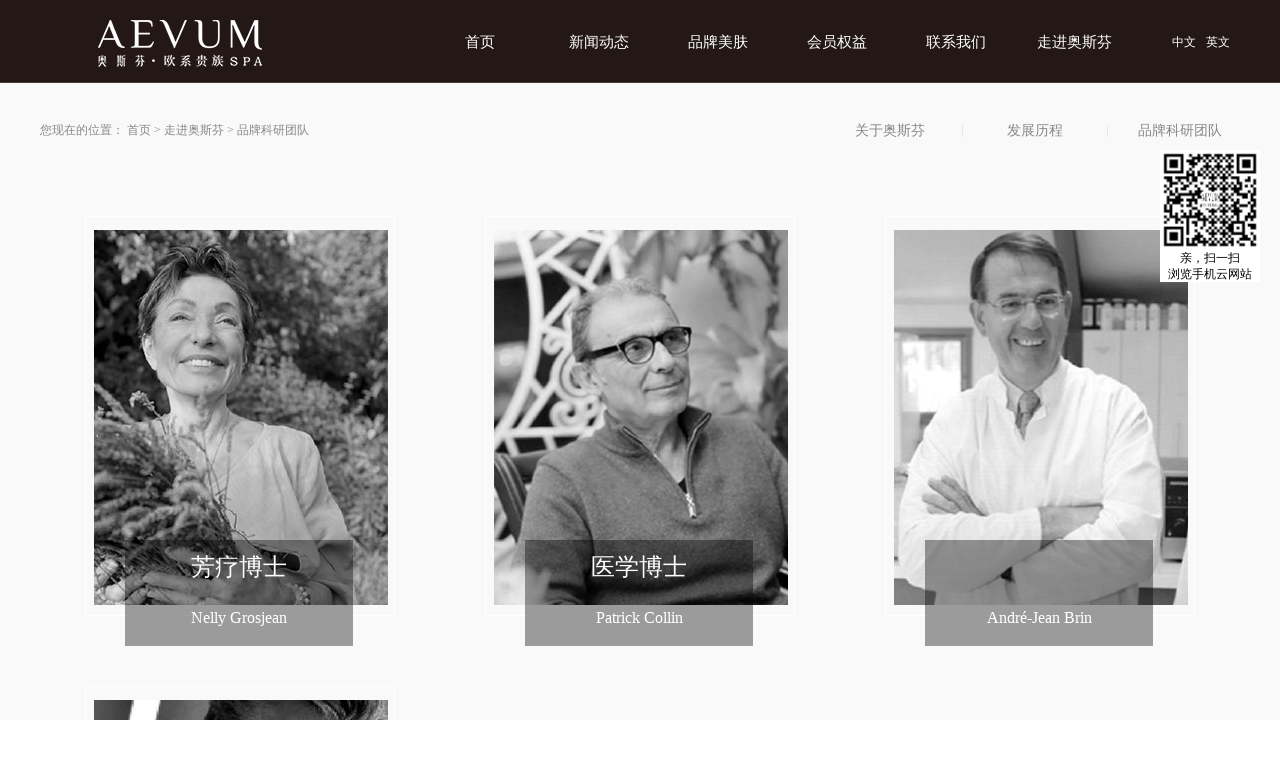

--- FILE ---
content_type: text/html;charset=utf-8
request_url: http://www.aevumspa.cn/teachers.aspx?typeid=66&fid=t26:66:26
body_size: 7737
content:
<!DOCTYPE HTML PUBLIC "-//W3C//DTD HTML 4.01 Transitional//EN" "http://www.w3c.org/TR/1999/REC-html401-19991224/loose.dtd">


<html lang="en" xmlns="http://www.w3.org/1999/xhtml">
<head><title>
	专家团队 - 护肤品代理 - 护肤品店加盟 - /
</title><meta name="keywords" content="品牌科研团队,奥斯芬实业（深圳）有限公司"/><meta name="description" content="品牌科研团队,奥斯芬实业（深圳）有限公司"/><meta name="renderer" content="webkit" /><meta content="text/html; charset=utf-8" http-equiv="Content-Type" /><link id="css__teachers" rel="stylesheet" type="text/css" href="https://0.rc.xiniu.com/g4/M00/4D/EB/CgAG0mJ9MdyAAAGbAABGDGAdwCI323.css?d=20220513002546" /><link rel="bookmark" href="https://0.rc.xiniu.com/g2/M00/03/9D/CgAGe1wlh7eAUO-NAAAGWwZtdmo949.png" /><link rel="shortcut icon" href="https://0.rc.xiniu.com/g2/M00/03/9D/CgAGe1wlh7eAUO-NAAAGWwZtdmo949.png" />
	
	<script type="text/javascript">var _jtime=new Date();function jqload(){window.jLoad=new Date()-_jtime;}function jqerror(){window.jLoad=-1;}</script>
    <script type="text/javascript" src="https://1.rc.xiniu.com/js/jq/jqueryV173.js" onload="jqload()" onerror="jqerror()" id="jquery"></script>
	<script type="text/javascript" src="https://1.rc.xiniu.com/js/pb/2/Public.js"></script>	
	<script type="text/javascript" src="https://1.rc.xiniu.com/js/tl/swfobject_modified.js"></script>
	<script type="text/javascript" src="https://1.rc.xiniu.com/js/tl/swfobject.js"></script>
	 
</head>
<body class="teachers_body">
<form method="get" id="form1" name="form1" NavigateId="26" data-pid="0218218218014501962002172162082142110196014501982090" data-mid="0208014501962002172162082142110196014501982090">
<div class="aspNetHidden">
<input type="hidden" name="__VIEWSTATE" id="__VIEWSTATE" value="" />
</div>

        
        <div id="ea_h">
            <div class="top">
                <div class="t_t">
                    
                    <div id="t_logo" class="t_logo"> 
                        
                        <div id="ea_l"><h1><a href="/" target="_self"><img alt="奥斯芬欧系贵族SPA-奥斯芬实业有限公司" src="https://0.rc.xiniu.com/g2/M00/FC/C5/CgAGe1wW6_SAO74oAAAV-57FXKo221.png" /></a></h1></div>
                         
                        
                    </div>
                    
                </div>
                
                    <div id="t_ver" class="t_ver">
                        <ul>
                            
                        </ul>
                        
                    </div>
                    
                
                <div id="ea_n">
                    
                    <div id="nav" class="nav">
                        <div class="nav_main">
                            <ul id="ShoveWebControl_VMenu1" class="type1Ul type1Ul_n000">
<li id="type1Li_n0" level=0 index=0 class="nav_menu1"><a href="/" target="_self" >首页</a></li>
<li id="type1Li_n2" level=0 data_id="2" type="n" index=1 class="nav_menu1">
<a href="news_complex.aspx?FId=n2:2:2" target="_self"><span name="ShoveWebControl_VMenu11149429260|T_Navigates|Id|2|Name">新闻动态</span></a><ul id="type1Ul_t201" style="display:none" class="type1Ul type1Ul_t201">
<li id="type1Li_t201_1" data_id="2_4" class="nav_menu2" type="t" index=1 level=1><a href="news_complex.aspx?FId=t2:4:2&TypeId=4" target="_self"><span name="ShoveWebControl_VMenu1526346176|T_NewsTypes|Id|4|Name">集团新闻</span></a>
</li>
<li id="type1Li_t201_2" data_id="2_5" class="nav_menu2" type="t" index=2 level=1><a href="news_complex.aspx?FId=t2:5:2&TypeId=5" target="_self"><span name="ShoveWebControl_VMenu11460791605|T_NewsTypes|Id|5|Name">品牌新闻</span></a>
</li>
<li id="type1Li_t201_3" data_id="2_28" class="nav_menu2" type="t" index=3 level=1><a href="news_complex.aspx?FId=t2:28:2&TypeId=28" target="_self"><span name="ShoveWebControl_VMenu1939854236|T_NewsTypes|Id|28|Name">行业新闻</span></a>
</li>
</ul>
</li>
<li id="type1Li_n3" level=0 data_id="3" type="n" index=2 class="nav_menu1">
<a href="pro.aspx?FId=n3:3:3" target="_self"><span name="ShoveWebControl_VMenu11765574556|T_Navigates|Id|3|Name">品牌美肤</span></a><ul id="type1Ul_t301" style="display:none" class="type1Ul type1Ul_t301">
<li id="type1Li_t301_1" data_id="3_66" class="nav_menu2" type="t" index=1 level=1><a href="/products.aspx?TypeId=82&FId=t3:82:3" target="_self"><span name="ShoveWebControl_VMenu11669942588|T_ProductTypes|Id|66|Name">原点能量</span></a>
<ul id="type1Ul_t3662" style="display:none" class="type1Ul type1Ul_t3662">
<li id="type1Li_t3662_1" data_id="3_82" class="nav_menu3" type="t" index=1 level=2><a href="/products.aspx?TypeId=82&FId=t3:82:3" target="_self"><span name="ShoveWebControl_VMenu11866926298|T_ProductTypes|Id|82|Name">RICH 富足 | 复方精油</span></a>
</li>
<li id="type1Li_t3662_2" data_id="3_118" class="nav_menu3" type="t" index=2 level=2><a href="/products.aspx?TypeId=118&FId=t3:118:3" target="_self"><span name="ShoveWebControl_VMenu1545589760|T_ProductTypes|Id|118|Name">Heart 心 | 有机茶精油</span></a>
</li>
<li id="type1Li_t3662_3" data_id="3_128" class="nav_menu3" type="t" index=3 level=2><a href="/products.aspx?TypeId=128&FId=t3:128:3" target="_self"><span name="ShoveWebControl_VMenu11307816151|T_ProductTypes|Id|128|Name">SOUL 灵魂 | 单方精油</span></a>
</li>
<li id="type1Li_t3662_4" data_id="3_127" class="nav_menu3" type="t" index=4 level=2><a href="/products.aspx?TypeId=127&FId=t3:127:3" target="_self"><span name="ShoveWebControl_VMenu125197545|T_ProductTypes|Id|127|Name">ENERGY 能量 | 七脉轮精油</span></a>
</li>
<li id="type1Li_t3662_5" data_id="3_105" class="nav_menu3" type="t" index=5 level=2><a href="/products.aspx?TypeId=105&FId=t3:105:3" target="_self"><span name="ShoveWebControl_VMenu1850448090|T_ProductTypes|Id|105|Name">ORIGIN 原点 | 基础油</span></a>
</li>
<li id="type1Li_t3662_6" data_id="3_104" class="nav_menu3" type="t" index=6 level=2><a href="/products.aspx?TypeId=104&FId=t3:104:3" target="_self"><span name="ShoveWebControl_VMenu11657164333|T_ProductTypes|Id|104|Name">BEAUTY 美 | 养肤精油</span></a>
</li>
<li id="type1Li_t3662_7" data_id="3_103" class="nav_menu3" type="t" index=7 level=2><a href="/products.aspx?TypeId=103&FId=t3:103:3" target="_self"><span name="ShoveWebControl_VMenu12113273030|T_ProductTypes|Id|103|Name">BODY 身体 | 有机功能精油</span></a>
</li>
</ul>
</li>
</ul>
</li>
<li id="type1Li_n25" level=0 data_id="25" type="n" index=3 class="nav_menu1">
<a href="solution_view.aspx?TypeId=63&Id=646&FId=t25:63:25" rel="nofollow" target="_self"><span name="ShoveWebControl_VMenu1499400890|T_Navigates|Id|25|Name">会员权益</span></a><ul id="type1Ul_t2501" style="display:none" class="type1Ul type1Ul_t2501">
<li id="type1Li_t2501_1" data_id="25_63" class="nav_menu2" type="t" index=1 level=1><a href="solution_view.aspx?TypeId=63&Id=646&FId=t25:63:25" rel="nofollow" target="_self"><span name="ShoveWebControl_VMenu1791542139|T_NewsTypes|Id|63|Name">入会须知</span></a>
</li>
<li id="type1Li_t2501_2" data_id="25_62" class="nav_menu2" type="t" index=2 level=1><a href="solution_view.aspx?TypeId=62&Id=666&FId=t25:62:25" rel="nofollow" target="_self"><span name="ShoveWebControl_VMenu1106169453|T_NewsTypes|Id|62|Name">兑礼计划</span></a>
</li>
<li id="type1Li_t2501_3" data_id="25_127" class="nav_menu2" type="t" index=3 level=1><a href="solution_view.aspx?TypeId=127&Id=647&FId=t25:127:25" rel="nofollow" target="_self"><span name="ShoveWebControl_VMenu11021003840|T_NewsTypes|Id|127|Name">关于积分</span></a>
</li>
</ul>
</li>
<li id="type1Li_n7" level=0 data_id="7" type="n" index=4 class="nav_menu1">
<a href="contact.aspx?FId=n7:7:7" rel="nofollow" target="_self"><span name="ShoveWebControl_VMenu11793197639|T_Navigates|Id|7|Name">联系我们</span></a><ul id="type1Ul_t701" style="display:none" class="type1Ul type1Ul_t701">
<li id="type1Li_t701_1" data_id="7_13" class="nav_menu2" type="t" index=1 level=1><a href="contact.aspx?FId=t7:13:7&TypeId=13" rel="nofollow" target="_self"><span name="ShoveWebControl_VMenu11557156217|T_NewsTypes|Id|13|Name">联系方式</span></a>
</li>
</ul>
<ul id="type1Ul_n771" style="display:none" class="type1Ul type1Ul_n771">
<li id="type1Li_n11" class="nav_menu2" type="n" data_id="11" index=1 level=1><a href="job.aspx?FId=n11:11:7" rel="nofollow" target="_self"><span name="ShoveWebControl_VMenu12034408135|T_Navigates|Id|11|Name">人才招聘</span></a>
<ul id="type1Ul_t1102" style="display:none" class="type1Ul type1Ul_t1102">
<li id="type1Li_t1102_1" data_id="11_1" class="nav_menu3" type="t" index=1 level=2><a href="job.aspx?FId=t11:1:7&TypeId=1" rel="nofollow" target="_self"><span name="ShoveWebControl_VMenu11847925423|T_JobTypes|Id|1|Name">招聘职位</span></a>
</li>
</ul>
</li>
</ul>
</li>
<li id="type1Li_n1" level=0 data_id="1" type="n" index=5 class="nav_menu1">
<a href="/about.aspx?TypeId=1&FId=t1:1:1" rel="nofollow" target="_self"><span name="ShoveWebControl_VMenu1215478515|T_Navigates|Id|1|Name">走进奥斯芬</span></a><ul id="type1Ul_t101" style="display:none" class="type1Ul type1Ul_t101">
<li id="type1Li_t101_1" data_id="1_1" class="nav_menu2" type="t" index=1 level=1><a href="/about.aspx?TypeId=1&FId=t1:1:1" rel="nofollow" target="_self"><span name="ShoveWebControl_VMenu1971343719|T_NewsTypes|Id|1|Name">关于奥斯芬</span></a>
</li>
<li id="type1Li_t101_2" data_id="1_26" class="nav_menu2" type="t" index=2 level=1><a href="/about.aspx?TypeId=26&FId=t1:26:1" rel="nofollow" target="_self"><span name="ShoveWebControl_VMenu1896228750|T_NewsTypes|Id|26|Name">发展历程</span></a>
</li>
<li id="type1Li_t101_3" data_id="1_2" class="nav_menu2" type="t" index=3 level=1><a href="teachers.aspx?TypeId=66&FId=t26:66:26" rel="nofollow" target="_self"><span name="ShoveWebControl_VMenu12015834049|T_NewsTypes|Id|2|Name">品牌科研团队</span></a>
</li>
</ul>
</li>
</ul>
<script type="text/javascript">var ShoveWebControl_VMenu1={normal:{class1:'nav_menu1',class2:'nav_menu2',class3:'nav_menu3',class4:'nav_menu4',class5:'nav_menu5',class6:'nav_menu6'},visited:{class1:'nav_menu1_2',class2:'nav_menu2_2',class3:'nav_menu3_2',class4:'nav_menu4_2',class5:'nav_menu5_2',class6:'nav_menu6_2',class6:'nav_menu6_2'},home:{defaultClass:'nav_menu1',visitedClass:'nav_menu1_2'},content:{defaultClass:'',visitedClass:'',focusClass:''},focus:{class1:'nav_menu1_cur',class2:'nav_menu2_cur',class3:'nav_menu3_cur',class4:'nav_menu4_cur',class5:'nav_menu5_cur',class6:'nav_menu6_cur'},beforeTag:{packUpClass:'',packDownClass:''},expendEffect:1,aniEffect:3,fIdParam:'FId',topUlId:'ShoveWebControl_VMenu1',homeLiId:'type1Li_n0'};ShoveWebControl_VMenu1.menu=new BaseControlMenu();ShoveWebControl_VMenu1.menu.Init('ShoveWebControl_VMenu1',ShoveWebControl_VMenu1);ShoveWebControl_VMenu1.menu.InitMenu('type1Ul_n000',ShoveWebControl_VMenu1);</script>
                        </div>
                      <div class="language">
                      		<a href="http://www.aevumspa.cn/"  >中文</a>
                           <a href="http://en.aevumspa.cn/"  >英文</a>
                      </div>
                    </div>
                    </div>
                 
            </div>
             
        </div>
        

  
<div id="ea_ba"></div>

  
        <div id="ea_c">
            <div class="n_main">
                <div class="n_content">
                    <div class="n_content_left">
                        
                        <div id="n_content_right_name_r" class="n_content_right_name_r">
                            <ul>
                                <li>
                                    <span class="n_r_wz1">
                                        
                                        <span name="_n_r_wz1">您现在的位置：</span>
                                        
                                    </span>
                                    <span class="n_r_wz2">
                                        <a href="/">
                                        <span name="_n_r_wz2">首页</span>
                                        </a>
                                    </span>
                                    <span class="n_r_wz3">></span>
                                    <span class="n_r_wz4">
                                        <span id='ShoveWebControl_Text_about'><a href="about.aspx?fid=n1:1:1" target="_self">走进奥斯芬</a></span>
                                    </span>
                                    <span class="n_r_wz5">></span>
                                    <span class="n_r_wz6">
                                        <a href="teachers.aspx?TypeId=66&FId=t26:66:26" rel="nofollow" class="curr1">品牌科研团队</a>
                                    </span>
                                </li>
                                <li>
                                    <img src="https://1.rc.xiniu.com/rc/Contents/7889/Images/icpsp1_n_right_wz.png" alt="" />
                                </li>
                            </ul>
                            
                        </div>
                        
						
                        <div id="n_content_left_cnt" class="n_content_left_cnt">
                            <ul id="ShoveWebControl_VMenu2" class="left_typeUl left_typeUl_n000" style="display:none">
<ul id="left_typeUl_t100" class="left_typeUl left_typeUl_t100">
<li id="left_typeLi_t100_1" data_id="1_1" class="left_menu1" type="t" index=1 level=0><a href="about.aspx?TypeId=1&FId=t1:1:1" rel="nofollow" target="_self"><span name="ShoveWebControl_VMenu21522242063|T_NewsTypes|Id|1|Name">关于奥斯芬</span></a>
</li>
<li id="left_typeLi_t100_2" data_id="1_26" class="left_menu1" type="t" index=2 level=0><a href="about.aspx?TypeId=26&FId=t1:26:1" rel="nofollow" target="_self"><span name="ShoveWebControl_VMenu21030812097|T_NewsTypes|Id|26|Name">发展历程</span></a>
</li>
<li id="left_typeLi_t100_3" data_id="1_2" class="left_menu1" type="t" index=3 level=0><a href="teachers.aspx?TypeId=66&FId=t26:66:26" rel="nofollow" target="_self"><span name="ShoveWebControl_VMenu21125701673|T_NewsTypes|Id|2|Name">品牌科研团队</span></a>
</li>
</ul>
</ul>
<script type="text/javascript">var ShoveWebControl_VMenu2={normal:{class1:'left_menu1',class2:'left_menu2',class3:'left_menu3',class4:'left_menu4',class5:'left_menu5',class6:'left_menu6'},visited:{class1:'left_menu1_2',class2:'left_menu2_2',class3:'left_menu3_2',class4:'left_menu4_2',class5:'left_menu5_2',class6:'left_menu6_2',class6:'left_menu6_2'},home:{defaultClass:'nav_menu1',visitedClass:'nav_menu1_2'},content:{defaultClass:'',visitedClass:'',focusClass:''},focus:{class1:'left_menu1_cur',class2:'left_menu2_cur',class3:'left_menu3_cur',class4:'left_menu4_cur',class5:'left_menu5_cur',class6:'left_menu6_cur'},beforeTag:{packUpClass:'',packDownClass:''},expendEffect:1,aniEffect:2,fIdParam:'FId',topUlId:'ShoveWebControl_VMenu2'};ShoveWebControl_VMenu2.menu=new BaseControlMenu();ShoveWebControl_VMenu2.menu.Init('ShoveWebControl_VMenu2',ShoveWebControl_VMenu2);;</script>
							
                        </div>
                        
                    </div>

                    </div>
                    
                    <div class="n_content_mid">
                      	<div class="n_content_right_name"></div>
                        
                        <div id="n_content_right_name_l" class="n_content_right_name_l">
                            <span class="n_content_right_name_l1">
                                <img src="https://1.rc.xiniu.com/rc/Contents/38444/images/n_content_right_name_l1.png" alt="">
                            </span>                               
                            <span class="n_content_right_name_l2">
                                
                                <span name="_typename1" class="typename1">
                                    最专业的品牌服务，为您提供最好的服务
                                </span>   
                                          
                            </span>                
                            
                        </div>
                        
                        
                        <div id="xn_c_index_361_wrap" class="xn_c_index_361_wrap">
                            
                            <div class="xn_c_index_361_box">
                                <ul class="xn_c_index_361_ul">
                                    
                                            <li class="xn_c_index_361_li">
                                                <div class="xn_c_index_361_img">
                                                    <a title='Nelly Grosjean' href='teachers_view.aspx?TypeId=66&Id=306&Fid=t26:66:26' target="_blank">
                                                        <img  data-original='https://0.rc.xiniu.com/g2/M00/03/71/CgAGfFwLJ7iAdqmzAACA6eou7gA726.jpg' alt='Nelly Grosjean' title='Nelly Grosjean' />
                                                    </a>
                                                </div>
                                                <div class="xn_c_index_361_conbox">
                                                        <a title='Nelly Grosjean' href='teachers_view.aspx?TypeId=66&Id=306&Fid=t26:66:26' target="_blank">
                                                          <span class="xn_c_index_361_author">芳疗博士</span>
                                                            <span class="xn_c_index_361_title">Nelly Grosjean</span>
                                                        </a>
                                                </div>
                                                <div class="xn_c_index_361_conbox1">
                                                     <div class="xn_c_index_361_CopyFrom">
                                                            <span class="xn_c_index_361_CopyFrom1"></span>
                                                    </div>
                                                    <div class="xn_c_index_361_content">
                                                        <span id='xn_c_index_361_Data_xn_c_index_361_Text4_0'>芳疗配方专家芳疗活动家、芳疗演讲专家身、心、灵疗愈师生态有机农业种植者，并创立了属于自己的有机芳香品牌并在世界各地讲学，传播芳疗知识</span>
                                                    </div>
                                                </div>
                                            </li>
                                        
                                            <li class="xn_c_index_361_li">
                                                <div class="xn_c_index_361_img">
                                                    <a title='Patrick Collin' href='teachers_view.aspx?TypeId=66&Id=648&Fid=t26:66:26' target="_blank">
                                                        <img  data-original='https://0.rc.xiniu.com/g2/M00/03/71/CgAGfFwLKKKAGt7hAABl5jwB0mU453.jpg' alt='Patrick Collin' title='Patrick Collin' />
                                                    </a>
                                                </div>
                                                <div class="xn_c_index_361_conbox">
                                                        <a title='Patrick Collin' href='teachers_view.aspx?TypeId=66&Id=648&Fid=t26:66:26' target="_blank">
                                                          <span class="xn_c_index_361_author">医学博士</span>
                                                            <span class="xn_c_index_361_title">Patrick Collin</span>
                                                        </a>
                                                </div>
                                                <div class="xn_c_index_361_conbox1">
                                                     <div class="xn_c_index_361_CopyFrom">
                                                            <span class="xn_c_index_361_CopyFrom1"></span>
                                                    </div>
                                                    <div class="xn_c_index_361_content">
                                                        <span id='xn_c_index_361_Data_xn_c_index_361_Text4_1'>著名芳香疗法配方大师当代法系芳疗的领军人物巴黎医学院芳疗学教授\斯特拉斯堡药学院教授联合国发展署有机精油推广委员会顾问Golgemma精油公司联合创始人</span>
                                                    </div>
                                                </div>
                                            </li>
                                        
                                            <li class="xn_c_index_361_li">
                                                <div class="xn_c_index_361_img">
                                                    <a title='André-Jean Brin' href='teachers_view.aspx?TypeId=66&Id=649&Fid=t26:66:26' target="_blank">
                                                        <img  data-original='https://0.rc.xiniu.com/g2/M00/03/73/CgAGfFwLKcSAJzFGAABNjIsjd4o815.jpg' alt='André-Jean Brin' title='André-Jean Brin' />
                                                    </a>
                                                </div>
                                                <div class="xn_c_index_361_conbox">
                                                        <a title='André-Jean Brin' href='teachers_view.aspx?TypeId=66&Id=649&Fid=t26:66:26' target="_blank">
                                                          <span class="xn_c_index_361_author"></span>
                                                            <span class="xn_c_index_361_title">André-Jean Brin</span>
                                                        </a>
                                                </div>
                                                <div class="xn_c_index_361_conbox1">
                                                     <div class="xn_c_index_361_CopyFrom">
                                                            <span class="xn_c_index_361_CopyFrom1"></span>
                                                    </div>
                                                    <div class="xn_c_index_361_content">
                                                        <span id='xn_c_index_361_Data_xn_c_index_361_Text4_2'>法国著名护肤品和复方精油配方大师曾在Payot、路易威登、宝洁等知名公司任研发主任创建了研发生产护肤品的戴尔玛公司现任AJ布兰咨询公司总裁兼任蒙彼利埃法国芳疗学会理事旗下的Vie Ar&#244;me为法国知名高端有机精油品牌</span>
                                                    </div>
                                                </div>
                                            </li>
                                        
                                            <li class="xn_c_index_361_li">
                                                <div class="xn_c_index_361_img">
                                                    <a title='Jean-Christophe Gaydon' href='teachers_view.aspx?TypeId=66&Id=650&Fid=t26:66:26' target="_blank">
                                                        <img  data-original='https://0.rc.xiniu.com/g2/M00/03/74/CgAGfFwLKouABclfAABgFP5IV9A036.jpg' alt='Jean-Christophe Gaydon' title='Jean-Christophe Gaydon' />
                                                    </a>
                                                </div>
                                                <div class="xn_c_index_361_conbox">
                                                        <a title='Jean-Christophe Gaydon' href='teachers_view.aspx?TypeId=66&Id=650&Fid=t26:66:26' target="_blank">
                                                          <span class="xn_c_index_361_author"></span>
                                                            <span class="xn_c_index_361_title">Jean-Christophe Gaydon</span>
                                                        </a>
                                                </div>
                                                <div class="xn_c_index_361_conbox1">
                                                     <div class="xn_c_index_361_CopyFrom">
                                                            <span class="xn_c_index_361_CopyFrom1"></span>
                                                    </div>
                                                    <div class="xn_c_index_361_content">
                                                        <span id='xn_c_index_361_Data_xn_c_index_361_Text4_3'>在位于法国里蓝色海岸的世界香水之都格拉斯从业20余年专门针对高端香水和美容化妆品的配套服务专为原点能量产品设计&#160;两项闻名世界的作品法国香水联合会获奖作品奖杯法国国际香水香料博物馆形象代表作</span>
                                                    </div>
                                                </div>
                                            </li>
                                        
                                </ul>
                            </div>
                            
                        </div>
                        
                        
                        <div id="fy" class="fy">
                            <div>
	<span class="fy_1">共</span><span class="fy_9">4</span><span class="fy_4">条</span><span class="fy_7">页次1/1</span><span class="fy_3"><a class="fy_3_A" href="/teachers.aspx?fid=t26:66:26&typeid=66">首页</a></span><span class="fy_2"><a class="fy_2_A">上一页</a></span><span class="fy_on"><a class="fy_on_A">1</a></span><span class="fy_6"><a class="fy_6_A">下一页</a></span><span class="fy_5"><a class="fy_6_A" href="/teachers.aspx?fid=t26:66:26&typeid=66">尾页</a></span>
</div>
                            
                        </div>
                        
                    </div>
                    <div class="n_content_right">
                        <div class="n_content_right_name">
</div>
                        <div class="n_content_right_m">
</div>
                    </div>
                    <div class="clear"></div>
                </div>
            </div>
        </div>
 
            
        <div id="ea_b">
            <div class="foot">
                <div class="foot_c">


				<div class="foot_c1">
					<div class="foot_c1_a">
						<div class="foot_c1_a_box">
							<div class="foot_c1_a_box1">
								<img src="https://0.rc.xiniu.com/g2/M00/04/6A/CgAGe1wnFmGABjTxAABaGgDVEJ0904.png"/>
								<img src="https://0.rc.xiniu.com/g2/M00/04/6A/CgAGe1wnFmiAZ9eHAABv4hxM228096.png"/>
								<div class="foot_c1_a_box1_dz">
									<span name="_foot_c1_a_box1_dz1|">扫码关注我们</span>
									<span name="_foot_c1_a_box1_dz2|">24</span>
									<span name="_foot_c1_a_box1_dz3|">小时服务热线：</span>
									<span name="_foot_c1_a_box1_dz4|" >0755-82904681</span>
								</div>
								<span name="_foot_c1_a_box1_dz5|" class="foot_c1_a_box1_dz_r">成就身心美！</span>
							</div>
							
							<div id="foot_nav" class="foot_nav">
							   <ul id="ShoveWebControl_VMenu3" class="foot_type1Ul foot_type1Ul_n000">
<li id="foot_type1Li_n2" level=0 data_id="2" type="n" index=1 class="foot_menu1">
<a href="news_complex.aspx?FId=n2:2:2" target="_self"><span name="ShoveWebControl_VMenu31051382564|T_Navigates|Id|2|Name">新闻动态</span></a><ul id="foot_type1Ul_t201" class="foot_type1Ul foot_type1Ul_t201">
<li id="foot_type1Li_t201_1" data_id="2_4" class="foot_menu2" type="t" index=1 level=1><a href="news.aspx?TypeId=4&FId=t2:4:2" target="_self"><span name="ShoveWebControl_VMenu31855249497|T_NewsTypes|Id|4|Name">集团新闻</span></a>
</li>
<li id="foot_type1Li_t201_2" data_id="2_5" class="foot_menu2" type="t" index=2 level=1><a href="news.aspx?TypeId=5&FId=t2:5:2" target="_self"><span name="ShoveWebControl_VMenu3426718980|T_NewsTypes|Id|5|Name">品牌新闻</span></a>
</li>
<li id="foot_type1Li_t201_3" data_id="2_28" class="foot_menu2" type="t" index=3 level=1><a href="news.aspx?TypeId=28&FId=t2:28:2" target="_self"><span name="ShoveWebControl_VMenu31944844007|T_NewsTypes|Id|28|Name">行业新闻</span></a>
</li>
</ul>
</li>
<li id="foot_type1Li_n3" level=0 data_id="3" type="n" index=2 class="foot_menu1">
<a href="pro.aspx?FId=n3:3:3" target="_self"><span name="ShoveWebControl_VMenu369328530|T_Navigates|Id|3|Name">品牌美肤</span></a><ul id="foot_type1Ul_t301" class="foot_type1Ul foot_type1Ul_t301">
<li id="foot_type1Li_t301_1" data_id="3_66" class="foot_menu2" type="t" index=1 level=1><a href="/products.aspx?TypeId=82&FId=t3:82:3" target="_self"><span name="ShoveWebControl_VMenu3509169951|T_ProductTypes|Id|66|Name">原点能量</span></a>
</li>
</ul>
</li>
<li id="foot_type1Li_n25" level=0 data_id="25" type="n" index=3 class="foot_menu1">
<a href="solution_view.aspx?TypeId=63&Id=646&FId=t25:63:25" rel="nofollow" target="_self"><span name="ShoveWebControl_VMenu31689490442|T_Navigates|Id|25|Name">会员权益</span></a><ul id="foot_type1Ul_t2501" class="foot_type1Ul foot_type1Ul_t2501">
<li id="foot_type1Li_t2501_1" data_id="25_63" class="foot_menu2" type="t" index=1 level=1><a href="solution_view.aspx?TypeId=63&Id=646&FId=t25:63:25" rel="nofollow" target="_self"><span name="ShoveWebControl_VMenu3835542704|T_NewsTypes|Id|63|Name">入会须知</span></a>
</li>
<li id="foot_type1Li_t2501_2" data_id="25_62" class="foot_menu2" type="t" index=2 level=1><a href="solution_view.aspx?TypeId=62&Id=666&FId=t25:62:25" rel="nofollow" target="_self"><span name="ShoveWebControl_VMenu3537290549|T_NewsTypes|Id|62|Name">兑礼计划</span></a>
</li>
<li id="foot_type1Li_t2501_3" data_id="25_127" class="foot_menu2" type="t" index=3 level=1><a href="solution_view.aspx?TypeId=127&Id=647&FId=t25:127:25" rel="nofollow" target="_self"><span name="ShoveWebControl_VMenu366351516|T_NewsTypes|Id|127|Name">关于积分</span></a>
</li>
</ul>
</li>
<li id="foot_type1Li_n7" level=0 data_id="7" type="n" index=4 class="foot_menu1">
<a href="contact.aspx?FId=n7:7:7" rel="nofollow" target="_self"><span name="ShoveWebControl_VMenu3308013121|T_Navigates|Id|7|Name">联系我们</span></a><ul id="foot_type1Ul_t701" class="foot_type1Ul foot_type1Ul_t701">
<li id="foot_type1Li_t701_1" data_id="7_13" class="foot_menu2" type="t" index=1 level=1><a href="contact.aspx?TypeId=13&FId=t7:13:7" rel="nofollow" target="_self"><span name="ShoveWebControl_VMenu3216945476|T_NewsTypes|Id|13|Name">联系方式</span></a>
</li>
</ul>
<ul id="foot_type1Ul_n771" class="foot_type1Ul foot_type1Ul_n771">
<li id="foot_type1Li_n11" class="foot_menu2" type="n" data_id="11" index=1 level=1><a href="job.aspx?FId=n11:11:7" rel="nofollow" target="_self"><span name="ShoveWebControl_VMenu3328819749|T_Navigates|Id|11|Name">人才招聘</span></a>
</li>
</ul>
</li>
<li id="foot_type1Li_n1" level=0 data_id="1" type="n" index=5 class="foot_menu1">
<a href="/about.aspx?TypeId=1&FId=t1:1:1" rel="nofollow" target="_self"><span name="ShoveWebControl_VMenu3791966569|T_Navigates|Id|1|Name">走进奥斯芬</span></a><ul id="foot_type1Ul_t101" class="foot_type1Ul foot_type1Ul_t101">
<li id="foot_type1Li_t101_1" data_id="1_1" class="foot_menu2" type="t" index=1 level=1><a href="about.aspx?TypeId=1&FId=t1:1:1" rel="nofollow" target="_self"><span name="ShoveWebControl_VMenu3554016226|T_NewsTypes|Id|1|Name">关于奥斯芬</span></a>
</li>
<li id="foot_type1Li_t101_2" data_id="1_26" class="foot_menu2" type="t" index=2 level=1><a href="about.aspx?TypeId=26&FId=t1:26:1" rel="nofollow" target="_self"><span name="ShoveWebControl_VMenu31060463732|T_NewsTypes|Id|26|Name">发展历程</span></a>
</li>
<li id="foot_type1Li_t101_3" data_id="1_2" class="foot_menu2" type="t" index=3 level=1><a href="teachers.aspx?TypeId=66&FId=t26:66:26" rel="nofollow" target="_self"><span name="ShoveWebControl_VMenu32041851947|T_NewsTypes|Id|2|Name">品牌科研团队</span></a>
</li>
</ul>
</li>
</ul>
<script type="text/javascript">var ShoveWebControl_VMenu3={normal:{class1:'foot_menu1',class2:'foot_menu2',class3:'',class4:'',class5:'',class6:''},visited:{class1:'foot_menu1',class2:'foot_menu2',class3:'',class4:'',class5:'',class6:'',class6:''},home:{defaultClass:'foot_menu1',visitedClass:'foot_menu1_2'},content:{defaultClass:'',visitedClass:'',focusClass:''},focus:{class1:'foot_menu1',class2:'foot_menu2',class3:'foot_menu3',class4:'foot_menu4',class5:'foot_menu5',class6:'foot_menu6'},beforeTag:{packUpClass:'',packDownClass:''},expendEffect:1,aniEffect:1,fIdParam:'FId',topUlId:'ShoveWebControl_VMenu3'};ShoveWebControl_VMenu3.menu=new BaseControlMenu();ShoveWebControl_VMenu3.menu.Init('ShoveWebControl_VMenu3',ShoveWebControl_VMenu3);;</script>
								
							</div>

						</div>
					</div>
					<div class="foot_c1_b">
						<div class="foot_c1_a_box">
							<div class="foot_c1_a_box_1">
								<div class="foot_c1_a_box_1a">
								<span name="_foot_c2_a_box1_dz4|" >奥斯芬实业（深圳）有限公司</span>
								<span name="_foot_c3_a_box1_dz4|" ><span style="text-align: center; text-indent: 0px; display: inline !important;">&nbsp; &nbsp; 深圳市南山区科发路19号华润置地大厦</span><span style="text-align: center; display: inline !important;">D座1601--1603单元</span></span>
								<span name="_foot_c4_a_box1_dz4|" >电话：400-0309-166</span>
								<span name="_foot_c5_a_box1_dz4|" >传真：0755-82904679</span>
								</div>
								<div class="foot_c1_a_box_1a">
								<span name="_foot_c6_a_box1_dz4|" >原点能量（深圳）美容科技有限公司</span>
								<span name="_foot_c7_a_box1_dz4|" ><span style="text-indent: 0px; background-color: rgb(28, 28, 28); text-align: center; display: inline !important;">&nbsp; &nbsp; 深圳市南山区科发路19号华润置地大厦</span><span style="text-align: center; display: inline !important;">D座1601--1603单元</span></span>
								<span name="_foot_c8_a_box1_dz4|" >电话： 400-309-166</span>
								</div>
							</div>
							<div class="foot_c1_a_box_2">
								
								<div id="foot_copy" class="foot_copy">
									<div class="foot_copy_name">
										<span name="_foot_copy1|" >Copyright ©2018-2019&nbsp;<span style="text-align: left; text-indent: 24px;">奥斯芬实业（深圳）有限公司</span></span>
									</div>
									<div class="foot_copy_ba">
										<a rel="nofollow" href="http://www.beian.miit.gov.cn" target="_blank">
											<span name="_foot_copy2|" >粤ICP备19033122号-1<br></span>
										</a>
									</div>
<div class="foot_copy_ba"><a href="/siteMap.aspx" class="foot_copy_map" target="_blank">&nbsp;&nbsp;网站地图</a></div>
									
								
 <div class="foot_copy_ba"><span class="xn_brand"></span></div> </div>

	
								<div class="xn_f_2_warp" id="xn_f_2_warp">
									
									<div class="xn_f_2_box">
										
									</div>
									
								</div>
			
								<div class="foot_c3_span"><span name="_foot_c3_span|" >&nbsp;</span></div>	
							</div>
						</div>
					</div>
				</div>

</div>
            </div>
        </div>        
        
  
<div id="ea_m"></div>

 
<div id="ea_pi"></div>

 
<div id="ea_wj"></div>

  <input type="hidden" id="pageId" value="60" />
  <script id="js__teachers" type="text/javascript" src="https://0.rc.xiniu.com/g2/M00/0E/BA/CgAGfFwnNmKAYokwAAAFJdfaOwQ9183.js?d=20181214200824" ></script>

<div class='mobile_hide' style='position:fixed;z-index:60000;display:none;right:20px;top:150px;;width:100px; height:100px;' isDualCore='0' id='qrcode'>
                                <img  data-original='/Images/qrCode_aevumspacn.jpg?t=0' src='/Images/qrCode_aevumspacn.jpg?t=0' alt='亲，扫一扫<br/>浏览手机云网站' width='100' height='100' />
                                <div style=' font-family:微软雅黑; font-size:12px; line-height:16px; padding:0 8px;background:#fff; text-align:center;'>亲，扫一扫<br/>浏览手机云网站</div>
                            </div><script type='text/javascript'>(function(){function e(b,a){var c=b.getItem(a);if(!c)return'';c=JSON.parse(c);return c.time&&new Date(c.time)<new Date?'':c.val||''}var l=new Date,g=null,k=function(){window.acessFinish=new Date-l};window.addEventListener?window.addEventListener('load',k):window.attachEvent&&window.attachEvent('onload',k);var g=setTimeout(function(){g&&clearTimeout(g);var b=document.location.href,a;a=/\.html|.htm/.test(document.location.href)?document.forms[0].getAttribute('Page'):'';b='/Admin/Access/Load.ashx?ver\x3d1\x26req\x3d'+h(b);a&&(b+='\x26f\x3d'+h(a));a=h(window.document.referrer);if(!(2E3<a.length)){var c=e(localStorage,'_hcid'),f=e(sessionStorage,'_hsid'),d=e(localStorage,'_huid');a&&(b+='\x26ref\x3d'+a);c&&(b+='\x26_hcid\x3d'+c);f&&(b+='\x26_hsid\x3d'+f);d&&(b+='\x26_huid\x3d'+d);b+='\x26sw\x3d'+screen.width+'\x26sh\x3d'+screen.height;b+='\x26cs\x3d'+(window.jLoad?window.jLoad:-1);$?$.getScript(b):(a=document.createElement('script'),a.src=b,document.body.appendChild(a))}},3E3),d=null,h=function(b){if(!b)return'';if(!d){d={};for(var a=0;10>a;a++)d[String.fromCharCode(97+a)]='0'+a.toString();for(a=10;26>a;a++)d[String.fromCharCode(97+a)]=a.toString()}for(var c='',f,e,g=b.length,a=0;a<g;a++)f=b.charAt(a),c=(e=d[f])?c+('x'+e):c+f;return encodeURIComponent(c).replace(/%/g,'x50').replace(/\./g,'x51')}})();</script></form>
</body>
</html>



--- FILE ---
content_type: text/css
request_url: https://0.rc.xiniu.com/g4/M00/4D/EB/CgAG0mJ9MdyAAAGbAABGDGAdwCI323.css?d=20220513002546
body_size: 17779
content:


@charset "utf-8";

html, body, div, p, ul, ol, li, dl, dt, dd, h1, h2, h3, h4, h5, h6, form, input, select, button, textarea, iframe, table, th, td {margin: 0; padding: 0; }
img { border: 0 none; vertical-align: top; }
ul,li,dl,dd,dt { list-style-type: none; }
i,em,cite { font-style: normal; }
body {  -webkit-text-size-adjust:none;  font-family:"微软雅黑";}
a{ text-decoration: none; }
.clear,.cle {clear:both;}
a,area { blr:expression(this.onFocus=this.blur()) }   
a:focus { outline: none; }    



.top{ width: 100%; height: 82px; z-index:99; position:relative; border-bottom: #473a32 1px solid; background:url(https://1.rc.xiniu.com/rc/Heads/3013/images/ihpsp1_top_bg.jpg?d=20181214200819417);}
.t_t{position:relative; z-index:100; width:1200px; margin:0 auto; height:92px;}


.t_logo{ padding-top: 8px;}
.t_logo img{ width:280px; height:70px; border:0px;}


.t_ver { position: absolute; top:10px; right:50%; font-size: 12px; z-index: 9999;margin-right: -492px;display: none;}
.t_ver ul li { float: left; padding-left: 10px;}
.t_ver ul li a{ color: #e5d4ba;}



.nav{margin:0 auto; position: relative; width:1000px; z-index: 999;}
.nav_main{margin: 0 auto; width: 720px; height: 83px; position: absolute; right: 0px; top: -90px;}
.nav_menu1 {float:left;width:79px;height:80px;font-size:15px;text-align: center;margin: 0 10px;padding: 0 10px;}
.nav_menu1 a{color:#FFF; line-height:80px; text-decoration:none; display: block;}
.nav_menu1_2 {float:left; width:79px; height:80px; font-size:15px; text-align: center;margin: 0 10px;background-color: #4c4543;padding: 0 10px;}
.nav_menu1_2 a{color:#FFF; width: 79px; display: block; line-height:80px; }
.nav_menu1_cur {float:left;width:79px;height:80px;font-size:15px;text-align: center;margin: 0 10px;background-color: #4c4543;padding: 0 10px;}
.nav_menu1_cur a{color:#FFF; line-height:80px; }
.nav_menu1_cur a:hover{}
.nav_menu2{display: none;}
.language{position:absolute; right:-90px; top:-60px;}
.language a{ color:#fff; margin-left:6px; font-size:12px;}








.n_content_right_name_r{float: left;color: #888888;font-size: 12px;}
.n_content_right_name_r a{ color: #888888;}
.n_content_right_name_r a:hover{color:#333333;}
.n_r_wz1,.n_r_wz2,.n_r_wz3,.n_r_wz4,.n_r_wz5,.n_r_wz6{}
.n_content_right_name_r ul li{float:right;line-height: 95px;}
.n_content_right_name_r ul li img{ margin-right:12px;display:none;}



.n_content_right_name_l{margin: 0 auto;display: block;padding-top: 73px;height: 120px;width: 221px;margin-bottom:127px;display: none;}
.n_content_right_name_l1{}
.n_content_right_name_l2{color:#666666;text-align: center;display: block;font-size: 12px;margin-top: 7px;margin-bottom: 100px;width: 217px;margin-left: 1px;}


.xn_c_index_361_wrap{width:100%; position: relative; margin: auto;background-size:100% 100%;overflow: hidden;}
.xn_c_index_361_box{width: 1200px;margin:auto;margin-top: 38px;}
.xn_c_index_361_ul{width:1200px;}
.xn_c_index_361_li{width:400px;height:470px;float: left;position: relative;}
.xn_c_index_361_img{width:310px;height:400px;margin:auto;border:1px solid #fff;box-sizing: border-box;}
.xn_c_index_361_img img{width: 294px;height:375px;margin-top: 13px;margin-left: 8px;}
.xn_c_index_361_conbox1{opacity:0;width:228px;height:150px;background: rgba(0,0,0,0.38);position: absolute;top:320px;left:85px;transition:all 0.3s linear;}
.xn_c_index_361_CopyFrom{width:100%;height:75px;line-height: 75px;text-align: center;overflow: hidden;text-overflow: ellipsis;}
.xn_c_index_361_CopyFrom span{font-size: 14px;color: #ffffff}
.xn_c_index_361_content{width:173px;height:50px;line-height: 25px;margin:auto;font-size: 14px;color: #fff;overflow: hidden;}
.xn_c_index_361_conbox{width:228px;height:106px;background: rgba(0,0,0,0.38);position: absolute;top:324px;left:85px;opacity:1; transition:all 0.3s linear;}
.xn_c_index_361_conbox a{display: block;}
.xn_c_index_361_author{display: block;text-align: center;height:55px;line-height: 55px;font-size: 24px;color: #fff}
.xn_c_index_361_title{display: block;text-align: center;overflow: hidden;text-overflow: ellipsis;height:45px;line-height: 45px;font-size: 16px;color: #fff}
.xn_c_index_361_li:hover .xn_c_index_361_img{border:1px solid #c9c9c9;box-sizing: border-box;}
.xn_c_index_361_li:hover .xn_c_index_361_conbox{opacity: 0; -moz-transform:scale(-1,1); -webkit-transform:scale(-1,1); -o-transform:scale(-1,1); transform:scale(-1,1); filter:flip;}
.xn_c_index_361_li:hover .xn_c_index_361_conbox1{opacity: 1; -moz-transform:scale(1,1); -webkit-transform:scale(1,1); -o-transform:scale(1,1); transform:scale(1,1); filter:flip;}


.fy{width:100%;text-align:center;font-size:0px;line-height: 36px;clear: both;padding-top: 78px;margin-bottom: 65px;padding-bottom: 26px;}
.fy span,.fy span a{color: #999999;vertical-align:top;margin: 0px;font-size: 14px;}
.fy span a:hover{background: #637d8e;transition: all 0.6s ease 0s;border: 1px solid #e9e9e9;color: #fff!important;}
.fy span a{background: #fff;}
.fy span{margin: 0px 2px;}
.fy_1{display: none;}
.fy_2{display: inline-block;font-size: 16px;width: 83px;height: 36px;}
.fy_2 a{display: block;width: 83px;height: 36px;font-size: 14px;border: 1px solid #e9e9e9;line-height: 36px;}
.fy .fy_2 a:hover{}
.fy_3{margin-left:5px; margin-right:5px;display: none;}
.fy_4{display: none;}
.fy_5{margin-left:5px; margin-right:5px;display: none;}
.fy_6{display: inline-block;font-size: 16px;width: 83px;height: 36px;}
.fy_6 a{display: block;width: 83px;height: 36px;font-size: 14px;border: 1px solid #e9e9e9;line-height: 36px;}
.fy .fy_6 a:hover{}
.fy_7{ margin-left:5px; margin-right:5px;display: none;}
.fy_8{display: none;}
.fy_9{display: none;}
.fy_out{display: inline-block;font-size: 16px;height: 36px;}
.fy_out a{display: block;width: 37px;font-size: 14px;height: 36px;border: 1px solid #e9e9e9;}
.fy_on{display: inline-block;font-size: 16px;width: 37px;height: 36px;}
.fy .fy_on a,.fy .fy_out a:hover{display: block;background: #637d8e;transition: all 0.6s ease 0s;border: 1px solid #999999;color: #fff!important;width: 37px;height: 36px;}
.case_body .fy .fy_on a,.case_body .fy .fy_out a:hover{display: block;background: #292929;transition: all 0.6s ease 0s;border: 1px solid #292929;color: #fff!important;width: 37px;height: 36px;}
.case_body .fy span a:hover{background: #292929;transition: all 0.6s ease 0s;border: 1px solid #292929;color: #fff!important;}


.n_content_left_cnt{height: 95px;float: right;}
.n_content_left_cnt>ul>ul{float:left;}
.n_content_left_cnt ul  li ul:first-child{margin-left:0px;}
.n_content_left_cnt a+ul{margin-left:0px !important;}
.n_content_left_cnt>ul>ul:last-child>li:last-child a:after{ background:none ;}
.n_content_left_cnt u li:first-child{margin-left:0px;}
.n_content_left_cnt ul li ul{float: left;margin-left: 25px;}
#ShoveWebControl_VMenu2{}
.n_content_left_cnt ul li ul li ul{border-bottom:none !important;}
.left_menu1 {font-size:14px;height: 45px;line-height: 45px;text-align: center;float: left;margin-top: 25px;margin-left: 25px;}
.left_menu1>a{display: block;line-height: 45px;color: #888888;text-decoration:none;transition: all ease 0.3s;    -moz-transition: all ease 0.3s;-webkit-transition: all ease 0.3s;border-radius: 25px;-webkit-border-radius: 25px;-moz-border-radius: 25px;position: relative;width:120px;float:left;}
.left_menu1>a:hover{background: #000000;color: #fff;box-shadow: 0px 11px 24px rgba(0,0,0,0.13);}
.left_menu1>a:after{content:'';display:block;width: 1px;height: 12px;background: #e7e7e7;position: absolute;right: -12.5px;top: 50%;margin-top: -6px;}
.left_menu1_2 {font-size:14px;height: 45px;line-height: 45px;text-align: center;float: left;margin-top: 25px;margin-left: 0px;}
.left_menu1_2>a{display: block;line-height: 45px;color: #888888;text-decoration:none;transition: all ease 0.3s;    -moz-transition: all ease 0.3s;-webkit-transition: all ease 0.3s;border-radius: 25px;-webkit-border-radius: 25px;-moz-border-radius: 25px;position: relative;width:120px;float:left;}
.left_menu1_2>a:hover{background: #000000;color: #fff;box-shadow: 0px 11px 24px rgba(0,0,0,0.13);}
.left_menu1_2>a:after{content:'';display:block;width: 1px;height: 12px;background: #e7e7e7;position: absolute;right: -12.5px;top: 50%;margin-top: -6px;}
.left_menu1_cur {font-size:14px;height: 45px;line-height: 45px;text-align: center;float: left;margin-top: 25px;margin-left: 25px;}
.left_menu1_cur>a{display: block;line-height: 45px;text-decoration:none;transition: all ease 0.3s;-moz-transition: all ease 0.3s;-webkit-transition: all ease 0.3s;border-radius: 25px;-webkit-border-radius: 25px;-moz-border-radius: 25px;position: relative;background: #000000;color: #fff;box-shadow: 0px 11px 24px rgba(0,0,0,0.13);width: 120px;float: left;}
.left_menu1_cur>a:after{content:'';display:block;width: 1px;height: 12px;background: #e7e7e7;position: absolute;right: -12.5px;top: 50%;margin-top: -6px;}
.left_menu2 {font-size:14px;height: 45px;line-height: 45px;text-align: center;float: left;margin-left: 25px;}
.left_menu2>a{display: block;line-height: 45px;color: #888888;text-decoration:none;transition: all ease 0.3s;    -moz-transition: all ease 0.3s;-webkit-transition: all ease 0.3s;border-radius: 25px;-webkit-border-radius: 25px;-moz-border-radius: 25px;position: relative;width: 120px;float: left;}
.left_menu2>a:hover{background: #000000;color: #fff;box-shadow: 0px 11px 24px rgba(0,0,0,0.13);}
.left_menu2>a:after{content:'';display:block;width: 1px;height: 12px;background: #e7e7e7;position: absolute;right: -12.5px;top: 50%;margin-top: -6px;}

.left_menu2_2 {font-size:14px;height: 45px;line-height: 45px;text-align: center;float: left;margin-left: 25px;}
.left_menu2_2>a{display: block;line-height: 45px;color: #888888;text-decoration:none;transition: all ease 0.3s;    -moz-transition: all ease 0.3s;-webkit-transition: all ease 0.3s;border-radius: 25px;-webkit-border-radius: 25px;-moz-border-radius: 25px;position: relative;width: 120px;float: left;}
.left_menu2_2>a:hover{background: #000000;color: #fff;box-shadow: 0px 11px 24px rgba(0,0,0,0.13);}
.left_menu2_2>a:after{content:'';display:block;width: 1px;height: 12px;background: #e7e7e7;position: absolute;right: -12.5px;top: 50%;margin-top: -6px;}
.left_menu2_cur {font-size:14px;height: 45px;line-height: 45px;text-align: center;float: left;margin-left: 25px;}
.left_menu2_cur>a{display: block;line-height: 45px;text-decoration:none;transition: all ease 0.3s;-moz-transition: all ease 0.3s;-webkit-transition: all ease 0.3s;border-radius: 25px;-webkit-border-radius: 25px;-moz-border-radius: 25px;position: relative;background: #000000;color: #fff;box-shadow: 0px 11px 24px rgba(0,0,0,0.13);width: 120px;float: left;}
.left_menu2_cur>a:after{content:'';display:block;width: 1px;height: 12px;background: #e7e7e7;position: absolute;right: -12.5px;top: 50%;margin-top: -6px;}
.left_menu3 {font-size:14px;height: 45px;line-height: 45px;text-align: center;float: left;margin-left: 25px;}
.left_menu3>a{display: block;line-height: 45px;color: #888888;text-decoration:none;transition: all ease 0.3s;    -moz-transition: all ease 0.3s;-webkit-transition: all ease 0.3s;border-radius: 25px;-webkit-border-radius: 25px;-moz-border-radius: 25px;position: relative;width: 120px;float: left;}
.left_menu3>a:hover{background: #000000;color: #fff;box-shadow: 0px 11px 24px rgba(0,0,0,0.13);}
.left_menu3>a:after{content:'';display:block;width: 1px;height: 12px;background: #e7e7e7;position: absolute;right: -12.5px;top: 50%;margin-top: -6px;}

.left_menu3_2 {font-size:14px;height: 45px;line-height: 45px;text-align: center;float: left;margin-left: 25px;}
.left_menu3_2>a{display: block;line-height: 45px;color: #888888;text-decoration:none;transition: all ease 0.3s;    -moz-transition: all ease 0.3s;-webkit-transition: all ease 0.3s;border-radius: 25px;-webkit-border-radius: 25px;-moz-border-radius: 25px;position: relative;width: 120px;float: left;}
.left_menu3_2>a:hover{background: #000000;color: #fff;box-shadow: 0px 11px 24px rgba(0,0,0,0.13);}
.left_menu3_2>a:after{content:'';display:block;width: 1px;height: 12px;background: #e7e7e7;position: absolute;right: -12.5px;top: 50%;margin-top: -6px;}
.left_menu3_cur {font-size:14px;height: 45px;line-height: 45px;text-align: center;float: left;margin-left: 25px;}
.left_menu3_cur>a{display: block;line-height: 45px;text-decoration:none;transition: all ease 0.3s;-moz-transition: all ease 0.3s;-webkit-transition: all ease 0.3s;border-radius: 25px;-webkit-border-radius: 25px;-moz-border-radius: 25px;position: relative;background: #000000;color: #fff;box-shadow: 0px 11px 24px rgba(0,0,0,0.13);width: 120px;float: left;}
.left_menu3_cur>a:after{content:'';display:block;width: 1px;height: 12px;background: #e7e7e7;position: absolute;right: -12.5px;top: 50%;margin-top: -6px;}


.n_main{width: 100%; margin:0; padding:0; background:#f9f9f9; height:auto; overflow:hidden; position: relative;} 
.n_content{width:1200px; margin:0 auto;position: relative;}


.n_content_left{width:1200px; margin: 0 auto; float: left;}


.n_content_right{position:relative; width:1200px; height: auto; padding-bottom:20px; float: left;}
.news_body .n_content_right,.news_complex_body{display: none;}


.n_content_right_name{ width:1200px; height:36px; margin:0 auto; position:relative; border-bottom:1px solid #DBDBDB;display: none;}


.n_content_right_m {text-align:left; width:92%; margin:0 auto; line-height:24px; color:#737373; font-size:12px; padding:30px 0 20px 0; position:relative;}




.xn_f_18_wrap{width:1200px;position: relative; margin: 0 auto;}
.xn_f_18_xhbigbox{float:left;width:100%;}
.xn_f_18_lbbox{width:100px;height:30px;line-height:30px;float: left;color: #027b2c;}
.xn_f_18_nrbox{ float: left; }
.xn_f_18_nrxh{width:100px;height:30px;line-height:30px;float: left;}
.xn_f_18_nrxh a{color:#888888;}
.xn_f_18_nrxh a:hover{color:#027b2c;}


.xn_c_index_131_wrap{width: 100%;position: relative;background: #eee;padding-bottom: 111px;}
.xn_c_index_131_head{line-height: 35px;width: 1200px;margin: 0 auto;padding-top: 69px;}
.xn_c_index_131_main{overflow: hidden;width: 750px;margin: 0 auto;position: relative;}
.xn_c_index_131_eWrap{font-size: 24px;color:#006d32;text-align:center;display: block;}
.xn_c_index_131_dashw{display: none;}
.xn_c_index_131_cWrap{display: block;font-size: 12px;color:#006d32;text-align:center;}
.xn_c_index_131_more{display: none;}
.xn_c_index_131_wbox{overflow: hidden;position: relative;height: 100px;}
.xn_c_index_131_list{float: left;width:120px;height:48px;margin: 0 35px 10px 0;border: 1px solid #e0e0e0;overflow:hidden}
.xn_c_index_131_title{ display: none;}
.xn_c_index_131_img{float:left;width: 120px;height: 48px;}
.xn_c_index_131_img img{width:100%;transition:all 1s;}
.xn_c_index_131_img img:hover{-webkit-transform: scale(1.1, 1.1); -moz-transform: scale(1.1, 1.1); transform: scale(1.1, 1.1);}
.xn_c_index_131_content{display: none;}
.xn_c_index_131_left{position: absolute;left: 175px;top: 160px;height: 32px;line-height: 32px;width: 60px;text-align: center;background:url(https://0.rc.xiniu.com/g2/M00/3A/EF/CgAGe1oWkH2AWKbeAAA6E3QxQt4144.png) no-repeat;cursor: pointer;}
.xn_c_index_131_right{position: absolute;right: 145px;top: 160px;height: 32px;line-height: 32px;width: 60px;text-align: center;background: url(https://0.rc.xiniu.com/g2/M00/3A/EF/CgAGe1oWkI6AAvaYAAA6D1ti1hQ286.png) no-repeat;cursor: pointer;}


.foot_nav{width: 720px;text-align:left;float: left;margin-top: 43px;}
.foot_nav_ul{ float:left; margin:0px; padding:0px;}
.foot_nav>ul>li{float:left;padding-right: 40px;min-width: 90px;max-width: 130px;}
.foot_nav>ul>li:last-child{padding-right:0px}
.foot_nav>ul>li>a{line-height:25px; font-weight:bold;font-size:16px;color:#fff;}
.foot_nav>ul>li>ul{margin-top:20px}
.foot_nav>ul>li>ul>li>a{line-height:25px;font-weight: normal !important;font-size:14px;color: #c0c0c0;}


.foot_copy a{font-size:14px;color:#666;}
.foot_copy_ba {color: #1c1c1c;}


.xn_f_2_warp {    margin: 4px 0;}


.foot{  width:100%; position:relative; text-align:center; height:auto;overflow:hidden }
.foot a{  text-decoration:none; }
.foot a:hover{ }
.foot_c{position:relative; width:100%; margin:auto; }


.foot_c1{width:100%;height:auto;overflow:hidden;background:#1c1c1c;}
.foot_c1_a{border-bottom:1px solid #333333;width:100%;height:auto;overflow:hidden;}
.foot_c1_a_box{width:1200px;height:auto;overflow:hidden;position:relative;margin:0 auto;}
.foot_c1_a_box1{width:480px;float:left;height:auto;overflow:hidden;}
.foot_c1_a_box1 img{width:104px;height:104px;margin-top:50px;float:left;margin-right:3px;}
.foot_c1_a_box1_dz{float:left;width:260px;margin-left:5px;margin-top:50px;text-align:left;color:#fff;}
.foot_c1_a_box1_dz span{display:block;}
.foot_c1_a_box1_dz span:first-child{font-size:14px;line-height:12px;}
.foot_c1_a_box1_dz span:first-child+span{font-size:43px;line-height:48px;}
.foot_c1_a_box1_dz span:first-child+span+span{font-size:14px;line-height:14px;}
.foot_c1_a_box1_dz span:first-child+span+span+span{font-size:24px;line-height:36px;}
.foot_c1_a_box1_dz_r{font-size:14px;color:#fff;text-align:left;float: left;margin: 60px 0 0;}
.foot_c1_b{width: 100%;height:auto;overflow:hidden;}
.foot_c1_a_box{width:1200px;margin: 0 auto 45px;height:auto;position:relative;}
.foot_c1_a_box_1{float:left;text-align:left;width: 805px;}
.foot_c1_a_box_1a{width:390px;float:left;margin-top: 45px;height: auto;overflow: hidden;}
.foot_c1_a_box_1a span{display:block;font-size:14px;line-height:23px;color:#666666}
.foot_c1_a_box_1a span:first-child{color:#666;text-indent:24px;background:url(https://0.rc.xiniu.com/g2/M00/3A/D5/CgAGfFoYBVGAWptWAAADpTRTvBs447.png)no-repeat left;}
.foot_c1_a_box_2{float:right;text-align:right;font-size: 14px;margin-top: 42px;line-height: 25px;color: #666666;}









